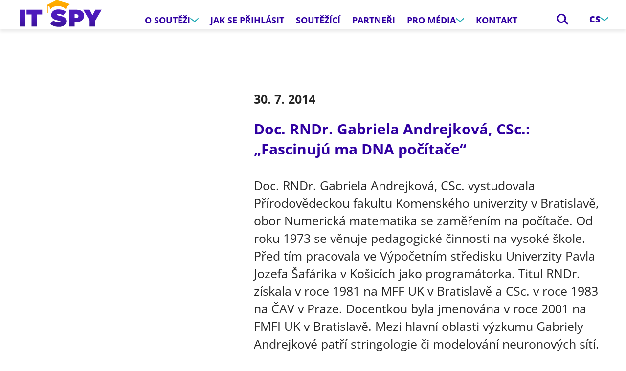

--- FILE ---
content_type: text/html; charset=UTF-8
request_url: https://www.itspy.cz/doc-rndr-gabriela-andrejkova-csc-fascinuju-ma-dna-pocitace/
body_size: 17667
content:
<!doctype html>
<html lang="cs-CZ">

<head><meta charset="UTF-8"><script>if(navigator.userAgent.match(/MSIE|Internet Explorer/i)||navigator.userAgent.match(/Trident\/7\..*?rv:11/i)){var href=document.location.href;if(!href.match(/[?&]nowprocket/)){if(href.indexOf("?")==-1){if(href.indexOf("#")==-1){document.location.href=href+"?nowprocket=1"}else{document.location.href=href.replace("#","?nowprocket=1#")}}else{if(href.indexOf("#")==-1){document.location.href=href+"&nowprocket=1"}else{document.location.href=href.replace("#","&nowprocket=1#")}}}}</script><script>class RocketLazyLoadScripts{constructor(){this.v="1.2.5.1",this.triggerEvents=["keydown","mousedown","mousemove","touchmove","touchstart","touchend","wheel"],this.userEventHandler=this._triggerListener.bind(this),this.touchStartHandler=this._onTouchStart.bind(this),this.touchMoveHandler=this._onTouchMove.bind(this),this.touchEndHandler=this._onTouchEnd.bind(this),this.clickHandler=this._onClick.bind(this),this.interceptedClicks=[],this.interceptedClickListeners=[],this._interceptClickListeners(this),window.addEventListener("pageshow",e=>{this.persisted=e.persisted,this.everythingLoaded&&this._triggerLastFunctions()}),document.addEventListener("DOMContentLoaded",()=>{this._preconnect3rdParties()}),this.delayedScripts={normal:[],async:[],defer:[]},this.trash=[],this.allJQueries=[]}_addUserInteractionListener(e){if(document.hidden){e._triggerListener();return}this.triggerEvents.forEach(t=>window.addEventListener(t,e.userEventHandler,{passive:!0})),window.addEventListener("touchstart",e.touchStartHandler,{passive:!0}),window.addEventListener("mousedown",e.touchStartHandler),document.addEventListener("visibilitychange",e.userEventHandler)}_removeUserInteractionListener(){this.triggerEvents.forEach(e=>window.removeEventListener(e,this.userEventHandler,{passive:!0})),document.removeEventListener("visibilitychange",this.userEventHandler)}_onTouchStart(e){"HTML"!==e.target.tagName&&(window.addEventListener("touchend",this.touchEndHandler),window.addEventListener("mouseup",this.touchEndHandler),window.addEventListener("touchmove",this.touchMoveHandler,{passive:!0}),window.addEventListener("mousemove",this.touchMoveHandler),e.target.addEventListener("click",this.clickHandler),this._disableOtherEventListeners(e.target,!0),this._renameDOMAttribute(e.target,"onclick","rocket-onclick"),this._pendingClickStarted())}_onTouchMove(e){window.removeEventListener("touchend",this.touchEndHandler),window.removeEventListener("mouseup",this.touchEndHandler),window.removeEventListener("touchmove",this.touchMoveHandler,{passive:!0}),window.removeEventListener("mousemove",this.touchMoveHandler),e.target.removeEventListener("click",this.clickHandler),this._disableOtherEventListeners(e.target,!1),this._renameDOMAttribute(e.target,"rocket-onclick","onclick"),this._pendingClickFinished()}_onTouchEnd(){window.removeEventListener("touchend",this.touchEndHandler),window.removeEventListener("mouseup",this.touchEndHandler),window.removeEventListener("touchmove",this.touchMoveHandler,{passive:!0}),window.removeEventListener("mousemove",this.touchMoveHandler)}_onClick(e){e.target.removeEventListener("click",this.clickHandler),this._disableOtherEventListeners(e.target,!1),this._renameDOMAttribute(e.target,"rocket-onclick","onclick"),this.interceptedClicks.push(e),e.preventDefault(),e.stopPropagation(),e.stopImmediatePropagation(),this._pendingClickFinished()}_replayClicks(){window.removeEventListener("touchstart",this.touchStartHandler,{passive:!0}),window.removeEventListener("mousedown",this.touchStartHandler),this.interceptedClicks.forEach(e=>{e.target.dispatchEvent(new MouseEvent("click",{view:e.view,bubbles:!0,cancelable:!0}))})}_interceptClickListeners(e){EventTarget.prototype.addEventListenerBase=EventTarget.prototype.addEventListener,EventTarget.prototype.addEventListener=function(t,i,r){"click"!==t||e.windowLoaded||i===e.clickHandler||e.interceptedClickListeners.push({target:this,func:i,options:r}),(this||window).addEventListenerBase(t,i,r)}}_disableOtherEventListeners(e,t){this.interceptedClickListeners.forEach(i=>{i.target===e&&(t?e.removeEventListener("click",i.func,i.options):e.addEventListener("click",i.func,i.options))}),e.parentNode!==document.documentElement&&this._disableOtherEventListeners(e.parentNode,t)}_waitForPendingClicks(){return new Promise(e=>{this._isClickPending?this._pendingClickFinished=e:e()})}_pendingClickStarted(){this._isClickPending=!0}_pendingClickFinished(){this._isClickPending=!1}_renameDOMAttribute(e,t,i){e.hasAttribute&&e.hasAttribute(t)&&(event.target.setAttribute(i,event.target.getAttribute(t)),event.target.removeAttribute(t))}_triggerListener(){this._removeUserInteractionListener(this),"loading"===document.readyState?document.addEventListener("DOMContentLoaded",this._loadEverythingNow.bind(this)):this._loadEverythingNow()}_preconnect3rdParties(){let e=[];document.querySelectorAll("script[type=rocketlazyloadscript][data-rocket-src]").forEach(t=>{let i=t.getAttribute("data-rocket-src");if(i&&0!==i.indexOf("data:")){0===i.indexOf("//")&&(i=location.protocol+i);try{let r=new URL(i).origin;r!==location.origin&&e.push({src:r,crossOrigin:t.crossOrigin||"module"===t.getAttribute("data-rocket-type")})}catch(n){}}}),e=[...new Map(e.map(e=>[JSON.stringify(e),e])).values()],this._batchInjectResourceHints(e,"preconnect")}async _loadEverythingNow(){this.lastBreath=Date.now(),this._delayEventListeners(this),this._delayJQueryReady(this),this._handleDocumentWrite(),this._registerAllDelayedScripts(),this._preloadAllScripts(),await this._loadScriptsFromList(this.delayedScripts.normal),await this._loadScriptsFromList(this.delayedScripts.defer),await this._loadScriptsFromList(this.delayedScripts.async);try{await this._triggerDOMContentLoaded(),await this._pendingWebpackRequests(this),await this._triggerWindowLoad()}catch(e){console.error(e)}window.dispatchEvent(new Event("rocket-allScriptsLoaded")),this.everythingLoaded=!0,this._waitForPendingClicks().then(()=>{this._replayClicks()}),this._emptyTrash()}_registerAllDelayedScripts(){document.querySelectorAll("script[type=rocketlazyloadscript]").forEach(e=>{e.hasAttribute("data-rocket-src")?e.hasAttribute("async")&&!1!==e.async?this.delayedScripts.async.push(e):e.hasAttribute("defer")&&!1!==e.defer||"module"===e.getAttribute("data-rocket-type")?this.delayedScripts.defer.push(e):this.delayedScripts.normal.push(e):this.delayedScripts.normal.push(e)})}async _transformScript(e){if(await this._littleBreath(),!0===e.noModule&&"noModule"in HTMLScriptElement.prototype){e.setAttribute("data-rocket-status","skipped");return}return new Promise(t=>{let i;function r(){(i||e).setAttribute("data-rocket-status","executed"),t()}try{if(navigator.userAgent.indexOf("Firefox/")>0||""===navigator.vendor)i=document.createElement("script"),[...e.attributes].forEach(e=>{let t=e.nodeName;"type"!==t&&("data-rocket-type"===t&&(t="type"),"data-rocket-src"===t&&(t="src"),i.setAttribute(t,e.nodeValue))}),e.text&&(i.text=e.text),i.hasAttribute("src")?(i.addEventListener("load",r),i.addEventListener("error",function(){i.setAttribute("data-rocket-status","failed"),t()}),setTimeout(()=>{i.isConnected||t()},1)):(i.text=e.text,r()),e.parentNode.replaceChild(i,e);else{let n=e.getAttribute("data-rocket-type"),s=e.getAttribute("data-rocket-src");n?(e.type=n,e.removeAttribute("data-rocket-type")):e.removeAttribute("type"),e.addEventListener("load",r),e.addEventListener("error",function(){e.setAttribute("data-rocket-status","failed"),t()}),s?(e.removeAttribute("data-rocket-src"),e.src=s):e.src="data:text/javascript;base64,"+window.btoa(unescape(encodeURIComponent(e.text)))}}catch(a){e.setAttribute("data-rocket-status","failed"),t()}})}async _loadScriptsFromList(e){let t=e.shift();return t&&t.isConnected?(await this._transformScript(t),this._loadScriptsFromList(e)):Promise.resolve()}_preloadAllScripts(){this._batchInjectResourceHints([...this.delayedScripts.normal,...this.delayedScripts.defer,...this.delayedScripts.async],"preload")}_batchInjectResourceHints(e,t){var i=document.createDocumentFragment();e.forEach(e=>{let r=e.getAttribute&&e.getAttribute("data-rocket-src")||e.src;if(r){let n=document.createElement("link");n.href=r,n.rel=t,"preconnect"!==t&&(n.as="script"),e.getAttribute&&"module"===e.getAttribute("data-rocket-type")&&(n.crossOrigin=!0),e.crossOrigin&&(n.crossOrigin=e.crossOrigin),e.integrity&&(n.integrity=e.integrity),i.appendChild(n),this.trash.push(n)}}),document.head.appendChild(i)}_delayEventListeners(e){let t={};function i(i,r){return t[r].eventsToRewrite.indexOf(i)>=0&&!e.everythingLoaded?"rocket-"+i:i}function r(e,r){var n;!t[n=e]&&(t[n]={originalFunctions:{add:n.addEventListener,remove:n.removeEventListener},eventsToRewrite:[]},n.addEventListener=function(){arguments[0]=i(arguments[0],n),t[n].originalFunctions.add.apply(n,arguments)},n.removeEventListener=function(){arguments[0]=i(arguments[0],n),t[n].originalFunctions.remove.apply(n,arguments)}),t[e].eventsToRewrite.push(r)}function n(t,i){let r=t[i];t[i]=null,Object.defineProperty(t,i,{get:()=>r||function(){},set(n){e.everythingLoaded?r=n:t["rocket"+i]=r=n}})}r(document,"DOMContentLoaded"),r(window,"DOMContentLoaded"),r(window,"load"),r(window,"pageshow"),r(document,"readystatechange"),n(document,"onreadystatechange"),n(window,"onload"),n(window,"onpageshow")}_delayJQueryReady(e){let t;function i(t){return e.everythingLoaded?t:t.split(" ").map(e=>"load"===e||0===e.indexOf("load.")?"rocket-jquery-load":e).join(" ")}function r(r){if(r&&r.fn&&!e.allJQueries.includes(r)){r.fn.ready=r.fn.init.prototype.ready=function(t){return e.domReadyFired?t.bind(document)(r):document.addEventListener("rocket-DOMContentLoaded",()=>t.bind(document)(r)),r([])};let n=r.fn.on;r.fn.on=r.fn.init.prototype.on=function(){return this[0]===window&&("string"==typeof arguments[0]||arguments[0]instanceof String?arguments[0]=i(arguments[0]):"object"==typeof arguments[0]&&Object.keys(arguments[0]).forEach(e=>{let t=arguments[0][e];delete arguments[0][e],arguments[0][i(e)]=t})),n.apply(this,arguments),this},e.allJQueries.push(r)}t=r}r(window.jQuery),Object.defineProperty(window,"jQuery",{get:()=>t,set(e){r(e)}})}async _pendingWebpackRequests(e){let t=document.querySelector("script[data-webpack]");async function i(){return new Promise(e=>{t.addEventListener("load",e),t.addEventListener("error",e)})}t&&(await i(),await e._requestAnimFrame(),await e._pendingWebpackRequests(e))}async _triggerDOMContentLoaded(){this.domReadyFired=!0,await this._littleBreath(),document.dispatchEvent(new Event("rocket-readystatechange")),await this._littleBreath(),document.rocketonreadystatechange&&document.rocketonreadystatechange(),await this._littleBreath(),document.dispatchEvent(new Event("rocket-DOMContentLoaded")),await this._littleBreath(),window.dispatchEvent(new Event("rocket-DOMContentLoaded"))}async _triggerWindowLoad(){await this._littleBreath(),document.dispatchEvent(new Event("rocket-readystatechange")),await this._littleBreath(),document.rocketonreadystatechange&&document.rocketonreadystatechange(),await this._littleBreath(),window.dispatchEvent(new Event("rocket-load")),await this._littleBreath(),window.rocketonload&&window.rocketonload(),await this._littleBreath(),this.allJQueries.forEach(e=>e(window).trigger("rocket-jquery-load")),await this._littleBreath();let e=new Event("rocket-pageshow");e.persisted=this.persisted,window.dispatchEvent(e),await this._littleBreath(),window.rocketonpageshow&&window.rocketonpageshow({persisted:this.persisted}),this.windowLoaded=!0}_triggerLastFunctions(){document.onreadystatechange&&document.onreadystatechange(),window.onload&&window.onload(),window.onpageshow&&window.onpageshow({persisted:this.persisted})}_handleDocumentWrite(){let e=new Map;document.write=document.writeln=function(t){let i=document.currentScript;i||console.error("WPRocket unable to document.write this: "+t);let r=document.createRange(),n=i.parentElement,s=e.get(i);void 0===s&&(s=i.nextSibling,e.set(i,s));let a=document.createDocumentFragment();r.setStart(a,0),a.appendChild(r.createContextualFragment(t)),n.insertBefore(a,s)}}async _littleBreath(){Date.now()-this.lastBreath>45&&(await this._requestAnimFrame(),this.lastBreath=Date.now())}async _requestAnimFrame(){return document.hidden?new Promise(e=>setTimeout(e)):new Promise(e=>requestAnimationFrame(e))}_emptyTrash(){this.trash.forEach(e=>e.remove())}static run(){let e=new RocketLazyLoadScripts;e._addUserInteractionListener(e)}}RocketLazyLoadScripts.run();</script>
    
    <meta name="viewport" content="width=device-width, viewport-fit=cover, initial-scale=1, shrink-to-fit=no">
    <meta http-equiv="X-UA-Compatible" content="IE=edge">

    	<style>img:is([sizes="auto" i], [sizes^="auto," i]) { contain-intrinsic-size: 3000px 1500px }</style>
	<link rel="alternate" hreflang="cs" href="https://www.itspy.cz/doc-rndr-gabriela-andrejkova-csc-fascinuju-ma-dna-pocitace/" />
<link rel="alternate" hreflang="en" href="https://www.itspy.cz/en/doc-rndr-gabriela-andrejkova-csc-fascinuju-ma-dna-pocitace/" />
<link rel="alternate" hreflang="sk" href="https://www.itspy.cz/sk/doc-rndr-gabriela-andrejkova-csc-fascinuju-ma-dna-pocitace/" />
<link rel="alternate" hreflang="x-default" href="https://www.itspy.cz/doc-rndr-gabriela-andrejkova-csc-fascinuju-ma-dna-pocitace/" />

<!-- Optimalizace pro vyhledávače podle Rank Math - https://rankmath.com/ -->
<title>Doc. RNDr. Gabriela Andrejková, CSc.: „Fascinujú ma DNA počítače“ | IT SPY</title>
<link rel="preload" as="font" href="https://www.itspy.cz/wp-content/themes/itspy/assets/css/font/open-sans-regular.woff2" crossorigin>
<link rel="preload" as="font" href="https://www.itspy.cz/wp-content/themes/itspy/assets/css/font/open-sans-italic.woff2" crossorigin>
<link rel="preload" as="font" href="https://www.itspy.cz/wp-content/themes/itspy/assets/css/font/open-sans-700.woff2" crossorigin>
<link rel="preload" as="font" href="https://www.itspy.cz/wp-content/themes/itspy/assets/css/font/open-sans-800.woff2" crossorigin>
<meta name="description" content="Doc. RNDr. Gabriela Andrejková, CSc. vystudovala Přírodovědeckou fakultu Komenského univerzity v Bratislavě, obor Numerická matematika se zaměřením na"/>
<meta name="robots" content="follow, index, max-snippet:-1, max-video-preview:-1, max-image-preview:large"/>
<link rel="canonical" href="https://www.itspy.cz/doc-rndr-gabriela-andrejkova-csc-fascinuju-ma-dna-pocitace/" />
<meta property="og:locale" content="cs_CZ" />
<meta property="og:type" content="article" />
<meta property="og:title" content="Doc. RNDr. Gabriela Andrejková, CSc.: „Fascinujú ma DNA počítače“ | IT SPY" />
<meta property="og:description" content="Doc. RNDr. Gabriela Andrejková, CSc. vystudovala Přírodovědeckou fakultu Komenského univerzity v Bratislavě, obor Numerická matematika se zaměřením na" />
<meta property="og:url" content="https://www.itspy.cz/doc-rndr-gabriela-andrejkova-csc-fascinuju-ma-dna-pocitace/" />
<meta property="og:site_name" content="IT SPY" />
<meta property="article:section" content="Ročník 2014" />
<meta property="og:updated_time" content="2022-08-08T17:21:53+02:00" />
<meta property="article:published_time" content="2014-07-30T11:49:02+02:00" />
<meta property="article:modified_time" content="2022-08-08T17:21:53+02:00" />
<meta name="twitter:card" content="summary_large_image" />
<meta name="twitter:title" content="Doc. RNDr. Gabriela Andrejková, CSc.: „Fascinujú ma DNA počítače“ | IT SPY" />
<meta name="twitter:description" content="Doc. RNDr. Gabriela Andrejková, CSc. vystudovala Přírodovědeckou fakultu Komenského univerzity v Bratislavě, obor Numerická matematika se zaměřením na" />
<meta name="twitter:label1" content="Napsal/a:" />
<meta name="twitter:data1" content="karolina" />
<meta name="twitter:label2" content="Doba čtení" />
<meta name="twitter:data2" content="3 minuty" />
<script type="application/ld+json" class="rank-math-schema">{"@context":"https://schema.org","@graph":[{"@type":"Organization","@id":"https://www.itspy.cz/#organization","name":"IT SPY","url":"https://www.itspy.cz"},{"@type":"WebSite","@id":"https://www.itspy.cz/#website","url":"https://www.itspy.cz","name":"IT SPY","publisher":{"@id":"https://www.itspy.cz/#organization"},"inLanguage":"cs"},{"@type":"WebPage","@id":"https://www.itspy.cz/doc-rndr-gabriela-andrejkova-csc-fascinuju-ma-dna-pocitace/#webpage","url":"https://www.itspy.cz/doc-rndr-gabriela-andrejkova-csc-fascinuju-ma-dna-pocitace/","name":"Doc. RNDr. Gabriela Andrejkov\u00e1, CSc.: \u201eFascinuj\u00fa ma DNA poc\u030c\u00edtac\u030ce\u201c | IT SPY","datePublished":"2014-07-30T11:49:02+02:00","dateModified":"2022-08-08T17:21:53+02:00","isPartOf":{"@id":"https://www.itspy.cz/#website"},"inLanguage":"cs"},{"@type":"Person","@id":"https://www.itspy.cz/doc-rndr-gabriela-andrejkova-csc-fascinuju-ma-dna-pocitace/#author","name":"karolina","image":{"@type":"ImageObject","@id":"https://secure.gravatar.com/avatar/07a20c9f56b2b62f304e1e3820aec06f9bf96bd4fd2533749b0e738042fb6e6c?s=96&amp;d=mm&amp;r=g","url":"https://secure.gravatar.com/avatar/07a20c9f56b2b62f304e1e3820aec06f9bf96bd4fd2533749b0e738042fb6e6c?s=96&amp;d=mm&amp;r=g","caption":"karolina","inLanguage":"cs"},"worksFor":{"@id":"https://www.itspy.cz/#organization"}},{"@type":"BlogPosting","headline":"Doc. RNDr. Gabriela Andrejkov\u00e1, CSc.: \u201eFascinuj\u00fa ma DNA poc\u030c\u00edtac\u030ce\u201c | IT SPY","datePublished":"2014-07-30T11:49:02+02:00","dateModified":"2022-08-08T17:21:53+02:00","articleSection":"Ro\u010dn\u00edk 2014","author":{"@id":"https://www.itspy.cz/doc-rndr-gabriela-andrejkova-csc-fascinuju-ma-dna-pocitace/#author","name":"karolina"},"publisher":{"@id":"https://www.itspy.cz/#organization"},"description":"Doc. RNDr. Gabriela Andrejkov\u00e1, CSc. vystudovala P\u0159\u00edrodov\u011bdeckou fakultu Komensk\u00e9ho univerzity v Bratislav\u011b, obor Numerick\u00e1 matematika se zam\u011b\u0159en\u00edm na","name":"Doc. RNDr. Gabriela Andrejkov\u00e1, CSc.: \u201eFascinuj\u00fa ma DNA poc\u030c\u00edtac\u030ce\u201c | IT SPY","@id":"https://www.itspy.cz/doc-rndr-gabriela-andrejkova-csc-fascinuju-ma-dna-pocitace/#richSnippet","isPartOf":{"@id":"https://www.itspy.cz/doc-rndr-gabriela-andrejkova-csc-fascinuju-ma-dna-pocitace/#webpage"},"inLanguage":"cs","mainEntityOfPage":{"@id":"https://www.itspy.cz/doc-rndr-gabriela-andrejkova-csc-fascinuju-ma-dna-pocitace/#webpage"}}]}</script>
<!-- /Rank Math WordPress SEO plugin -->


<link rel="alternate" type="application/rss+xml" title="IT SPY &raquo; RSS zdroj" href="https://www.itspy.cz/feed/" />
<style id='safe-svg-svg-icon-style-inline-css'>
.safe-svg-cover{text-align:center}.safe-svg-cover .safe-svg-inside{display:inline-block;max-width:100%}.safe-svg-cover svg{fill:currentColor;height:100%;max-height:100%;max-width:100%;width:100%}

</style>
<style id='pdfemb-pdf-embedder-viewer-style-inline-css'>
.wp-block-pdfemb-pdf-embedder-viewer{max-width:none}

</style>
<link rel='stylesheet' id='profinit-cc-css' href='https://www.itspy.cz/wp-content/plugins/profinit-cookies/assets/profinit-cc.min.css?ver=1752488522' media='screen' />
<link rel='stylesheet' id='itspy-base-css' href='https://www.itspy.cz/wp-content/themes/itspy/assets/css/base-db63faeaef.css' media='all' />
<link rel='stylesheet' id='itspy-utilities-css' href='https://www.itspy.cz/wp-content/themes/itspy/assets/css/utilities-15598339e4.css' media='all' />
<link rel='stylesheet' id='itspy-blog-css' href='https://www.itspy.cz/wp-content/themes/itspy/assets/css/blog-d479ba0894.css' media='all' />
<link rel='stylesheet' id='itspy-glightbox-css' href='https://www.itspy.cz/wp-content/themes/itspy/assets/css/glightbox-e295d7ce65.css' media='all' />
<style id='rocket-lazyload-inline-css'>
.rll-youtube-player{position:relative;padding-bottom:56.23%;height:0;overflow:hidden;max-width:100%;}.rll-youtube-player:focus-within{outline: 2px solid currentColor;outline-offset: 5px;}.rll-youtube-player iframe{position:absolute;top:0;left:0;width:100%;height:100%;z-index:100;background:0 0}.rll-youtube-player img{bottom:0;display:block;left:0;margin:auto;max-width:100%;width:100%;position:absolute;right:0;top:0;border:none;height:auto;-webkit-transition:.4s all;-moz-transition:.4s all;transition:.4s all}.rll-youtube-player img:hover{-webkit-filter:brightness(75%)}.rll-youtube-player .play{height:100%;width:100%;left:0;top:0;position:absolute;background:url(https://www.itspy.cz/wp-content/plugins/wp-rocket/assets/img/youtube.png) no-repeat center;background-color: transparent !important;cursor:pointer;border:none;}
</style>
<script id="wpml-cookie-js-extra">
var wpml_cookies = {"wp-wpml_current_language":{"value":"cs","expires":1,"path":"\/"}};
var wpml_cookies = {"wp-wpml_current_language":{"value":"cs","expires":1,"path":"\/"}};
</script>
<script type="rocketlazyloadscript" data-rocket-src="https://www.itspy.cz/wp-content/plugins/sitepress-multilingual-cms/res/js/cookies/language-cookie.js?ver=476000" id="wpml-cookie-js" defer data-wp-strategy="defer"></script>
<link rel="https://api.w.org/" href="https://www.itspy.cz/wp-json/" /><link rel="alternate" title="JSON" type="application/json" href="https://www.itspy.cz/wp-json/wp/v2/posts/2300" /><link rel="EditURI" type="application/rsd+xml" title="RSD" href="https://www.itspy.cz/xmlrpc.php?rsd" />
<link rel='shortlink' href='https://www.itspy.cz/?p=2300' />
<link rel="alternate" title="oEmbed (JSON)" type="application/json+oembed" href="https://www.itspy.cz/wp-json/oembed/1.0/embed?url=https%3A%2F%2Fwww.itspy.cz%2Fdoc-rndr-gabriela-andrejkova-csc-fascinuju-ma-dna-pocitace%2F" />
<link rel="alternate" title="oEmbed (XML)" type="text/xml+oembed" href="https://www.itspy.cz/wp-json/oembed/1.0/embed?url=https%3A%2F%2Fwww.itspy.cz%2Fdoc-rndr-gabriela-andrejkova-csc-fascinuju-ma-dna-pocitace%2F&#038;format=xml" />
<style>.cc_div{--cc-btn-primary-text:#ffffff;--cc-btn-primary-hover-text:#ffffff;--cc-btn-primary-bg:#4b19b7;--cc-btn-primary-hover-bg:#25bcc7;--cc-btn-secondary-text:#000000;--cc-btn-secondary-hover-text:#000000;--cc-btn-secondary-bg:#9687b7;--cc-btn-secondary-hover-bg:#99c6c6;}</style>
<meta name="generator" content="WPML ver:4.7.6 stt:9,1,10;" />
<!-- Google Tag Manager --><script type="rocketlazyloadscript">(function(w,d,s,l,i){w[l]=w[l]||[];w[l].push({'gtm.start':new Date().getTime(),event:'gtm.js'});var f=d.getElementsByTagName(s)[0],j=d.createElement(s),dl=l!='dataLayer'?'&l='+l:'';j.async=true;j.src='https://www.googletagmanager.com/gtm.js?id='+i+dl;f.parentNode.insertBefore(j,f);})(window,document,'script','dataLayer','GTM-WHC993W');</script><!-- End Google Tag Manager -->    <link id="itspy-favicon" rel="icon" type="image/png" href="https://www.itspy.cz/wp-content/themes/itspy/favicon.png?v=1763542478" />
    <link rel="shortcut icon" type="image/png" href="https://www.itspy.cz/wp-content/themes/itspy/favicon.png?v=1763542478" />
    <script type="rocketlazyloadscript">
    (function() {
        var lightHref = "https:\/\/www.itspy.cz\/wp-content\/themes\/itspy\/favicon.png?v=1763542478";
        var darkHref  = "https:\/\/www.itspy.cz\/wp-content\/themes\/itspy\/favicon-dark.png?v=1763542478";
        function setFavicon(href) {
            var link = document.getElementById('itspy-favicon');
            if (!link) {
                link = document.createElement('link');
                link.id = 'itspy-favicon';
                link.rel = 'icon';
                link.type = 'image/png';
                document.head.appendChild(link);
            }
            if (link.href !== href) {
                link.href = href;
            }
            var shortcut = document.querySelector('link[rel="shortcut icon"]');
            if (!shortcut) {
                shortcut = document.createElement('link');
                shortcut.rel = 'shortcut icon';
                shortcut.type = 'image/png';
                document.head.appendChild(shortcut);
            }
            if (shortcut.href !== href) {
                shortcut.href = href;
            }
        }
        function applyScheme() {
            var isDark = false;
            try {
                isDark = window.matchMedia && window.matchMedia('(prefers-color-scheme: dark)').matches;
            } catch (e) {}
            setFavicon(isDark ? darkHref : lightHref);
        }
        applyScheme();
        try {
            if (window.matchMedia) {
                var mq = window.matchMedia('(prefers-color-scheme: dark)');
                if (typeof mq.addEventListener === 'function') {
                    mq.addEventListener('change', applyScheme);
                } else if (typeof mq.addListener === 'function') {
                    mq.addListener(applyScheme);
                }
            }
        } catch (e) {}
    })();
    </script>
    <noscript><style id="rocket-lazyload-nojs-css">.rll-youtube-player, [data-lazy-src]{display:none !important;}</style></noscript>
</head>

<body class="wp-singular post-template-default single single-post postid-2300 single-format-standard wp-theme-itspy" >

<!-- Google Tag Manager (noscript) --><noscript><iframe src='https://www.googletagmanager.com/ns.html?id=GTM-WHC993W' height='0' width='0' style='display:none;visibility:hidden'></iframe></noscript>	<!-- End Google Tag Manager (noscript) -->
<div class="body">

    
            
<header class="header">
    <div class="inner header_inner">
        <a href="https://www.itspy.cz" class="logo header_logo">
            <img src="https://www.itspy.cz/wp-content/themes/itspy/assets/img/logo_v2.svg" alt="IT SPY" class="logo_image" width="168" height="55">
        </a>
        <div class="header_mobileMenu js-mobileMenu">
            <nav class="menu header_menu">
                
    <ul class="menu_list">
                    <li class="menu_item menu-item menu-item-type-post_type menu-item-object-page menu-item-has-children menu-item-274">
                                    <span class="menu_fakelink js-submenuOpener">O soutěži
                        <svg class="ico ico__chevron-down menu_arrow">
    <use xlink:href="https://www.itspy.cz/wp-content/themes/itspy/assets/img/sprite.svg?ver=1763542480#chevron-down"></use>
</svg>
                    </span>
                    <ul class="submenu">
                                                    <li class="submenu_item"><a href="/o-soutezi/#ceny"
                                                        class="submenu_link"  target="_self">Ceny</a>
                            </li>
                                                    <li class="submenu_item"><a href="/o-soutezi/#terminy"
                                                        class="submenu_link"  target="_self">Termíny</a>
                            </li>
                                                    <li class="submenu_item"><a href="/o-soutezi/#porota"
                                                        class="submenu_link"  target="_self">Porota</a>
                            </li>
                                                    <li class="submenu_item"><a href="/o-soutezi/#hodnoceni"
                                                        class="submenu_link"  target="_self">Hodnocení prací</a>
                            </li>
                                                    <li class="submenu_item"><a href="/o-soutezi/#ambasadori"
                                                        class="submenu_link"  target="_self">Ambasadoři</a>
                            </li>
                                                    <li class="submenu_item"><a href="https://www.itspy.cz/fotogalerie/"
                                                        class="submenu_link"  target="_self">Fotogalerie</a>
                            </li>
                                            </ul>
                            </li>
                    <li class="menu_item menu-item menu-item-type-post_type menu-item-object-page menu-item-22">
                                    <a href="https://www.itspy.cz/jak-se-prihlasit/"  class="menu_link"  target="_self">Jak se přihlásit</a>
                            </li>
                    <li class="menu_item menu-item menu-item-type-taxonomy menu-item-object-thesis-year menu-item-26074">
                                    <a href="https://www.itspy.cz/rocnik/2025/"  class="menu_link"  target="_self">Soutěžící</a>
                            </li>
                    <li class="menu_item menu-item menu-item-type-post_type menu-item-object-page menu-item-2559">
                                    <a href="https://www.itspy.cz/partneri/"  class="menu_link"  target="_self">Partneři</a>
                            </li>
                    <li class="menu_item menu-item menu-item-type-custom menu-item-object-custom menu-item-has-children menu-item-23">
                                    <span class="menu_fakelink js-submenuOpener">Pro média
                        <svg class="ico ico__chevron-down menu_arrow">
    <use xlink:href="https://www.itspy.cz/wp-content/themes/itspy/assets/img/sprite.svg?ver=1763542480#chevron-down"></use>
</svg>
                    </span>
                    <ul class="submenu">
                                                    <li class="submenu_item"><a href="https://www.itspy.cz/aktuality/"
                                                        class="submenu_link"  target="_self">Aktuality</a>
                            </li>
                                                    <li class="submenu_item"><a href="https://www.itspy.cz/ke-stazeni/"
                                                        class="submenu_link"  target="_self">Ke stažení</a>
                            </li>
                                                    <li class="submenu_item"><a href="https://www.itspy.cz/kontakt-pro-media/"
                                                        class="submenu_link"  target="_self">Kontakt</a>
                            </li>
                                            </ul>
                            </li>
                    <li class="menu_item menu-item menu-item-type-post_type menu-item-object-page menu-item-12">
                                    <a href="https://www.itspy.cz/kontakt/"  class="menu_link"  target="_self">Kontakt</a>
                            </li>
            </ul>

            </nav>
        </div>
        <div class="headerSearch header_search js-openable">
            <button class="headerSearch_opener js-openable_opener" type="button" aria-label="Search">
                <svg class="ico ico__loupe headerSearch_openerIco">
    <use xlink:href="https://www.itspy.cz/wp-content/themes/itspy/assets/img/sprite.svg?ver=1763542480#loupe"></use>
</svg>
            </button>
            <form class="headerSearch_box" role="search" method="get" id="searchform" action="https://www.itspy.cz">
                <input type="text" class="headerSearch_field" value="" name="s" id="s" aria-label="Search">
                <input type="submit" class="headerSearch_button" value="Hledat">
            </form>
        </div>
                    <div class="headerLangs header_langs js-openable">
                                                            <button class="headerLangs_opener js-openable_opener" type="button">
                            cs
                            <svg class="ico ico__chevron-down headerLangs_arrow">
    <use xlink:href="https://www.itspy.cz/wp-content/themes/itspy/assets/img/sprite.svg?ver=1763542480#chevron-down"></use>
</svg>
                        </button>
                                                                                                                                                <ul class="headerLangs_box">
                                                                                                                                        <li class="headerLangs_item">
                                    <a href="https://www.itspy.cz/en/doc-rndr-gabriela-andrejkova-csc-fascinuju-ma-dna-pocitace/" class="headerLangs_lang">
                                        en
                                    </a>
                                </li>
                                                                                                                <li class="headerLangs_item">
                                    <a href="https://www.itspy.cz/sk/doc-rndr-gabriela-andrejkova-csc-fascinuju-ma-dna-pocitace/" class="headerLangs_lang">
                                        sk
                                    </a>
                                </li>
                                                                        </ul>
                            </div>
                <button type="button" class="header_opener menuOpener js-mobileMenuOpener" aria-label="Menu">
            <span class="hamburgerCross menuOpener_ico"><span></span></span>
        </button>
    </div>
</header>
    
    <main id="main">
            <div class="blocks">
        <div class="wp-block-group alignfull">

            <div class="blogItem blogItem__detail">
                <article class="blogItem_wrap">
                                            <div>
                        </div>
                                        <div class="blogItem_text">
                        <time class="blogItem_date" datetime="">30. 7. 2014</time>
                        <h1 class="blogItem_heading">Doc. RNDr. Gabriela Andrejková, CSc.: „Fascinujú ma DNA počítače“</h1>
                        <div class="blogItem_content">
                            <p><!--:cz-->Doc. RNDr. Gabriela Andrejková, CSc. vystudovala Přírodovědeckou fakultu Komenského univerzity v Bratislavě, obor Numerická matematika se zaměřením na počítače. Od roku 1973 se věnuje pedagogické činnosti na vysoké škole. Před tím pracovala ve Výpočetním středisku Univerzity Pavla Jozefa Šafárika v Košicích jako programátorka. Titul RNDr. získala v roce 1981 na MFF UK v Bratislavě a CSc. v roce 1983 na ČAV v Praze. Docentkou byla jmenována v roce 2001 na FMFI UK v Bratislavě. Mezi hlavní oblasti výzkumu Gabriely Andrejkové patří stringologie či modelování neuronových sítí.</p>
<p>1. V čem vidíte největší přínos soutěže pro zapojené studenty?</p>
<p>Možnosť konfrontovať dosiahnuté výsledky s inými prácami v medzinárodnej súťaži. Existuje súťaž ŠVK &#8211; Študentská vedecká konferencia, ktorá má zabehnuté vysokoškolské kolá a najlepší z týchto kôl idú na Česko-slovenskú ŠVK, ktorá má svoje odborne zamerané sekcie. Tak sa do jednej sekcie dostanú práce blízke svojím zameraním a porotcovia majú jednoduchšie posudzovanie.</p>
<p>2. Podle jakých kritérií vybíráte práce, které do soutěže ACM SPY nominujete? </p>
<p>Do ACM SPY súťaže vyberáme na základe vystúpení na ŠVK vo vysokoškolskom kole na prírodovedeckej fakulte UPJŠ.</p>
<p>3.	 Jaká diplomová práce, kterou jste měl možnost konzultovat a vést, vás v  poslední době nejvíc zaujala?<br />
V posledných rokoch som viedla nižšie uvedené ukončené diplomové práce, z ktorých každá bola pre mňa zaujímavá. Spolupráca s Máriou Palušákovou pokračovala na PhD. štúdiu a teraz odovzdáva dizertačnú prácu. Pattern matching sme zase robili pre arabský jazyk.</p>
<p>4.	 Jak podle Vás ovlivňuje účast v soutěži šance na následné profesní uplatnění  studentů? Případně existuje nějaký exemplární příklad za dobu trvání soutěže? </p>
<p>Nemyslím, že táto súťaž je už v povedomí firiem, aby si na základe nej vyberali pracovníkov. Avšak zverejnenie kvalitnej práce a odkazy na ňu môžu autora a vedúceho práce zviditeľniť.</p>
<p>5. Jaký objev/počin v oblasti IT Vás osobně za uplynulých pár let nejvíc zaujal?</p>
<p>Fascinujú ma DNA počítače. Ale teším sa aj z toho, že sa dá merať potenciál jedného neurónu.<br />
<!--:--><!--:sk-->Doc. RNDr. Gabriela Andrejková, CSc. vystudovala Přírodovědeckou fakultu Komenského univerzity v Bratislavě, obor Numerická matematika se zaměřením na počítače. Od roku 1973 se věnuje pedagogické činnosti na vysoké škole. Před tím pracovala ve Výpočetním středisku Univerzity Pavla Jozefa Šafárika v Košicích jako programátorka. Titul RNDr. získala v roce 1981 na MFF UK v Bratislavě a CSc. v roce 1983 na ČAV v Praze. Docentkou byla jmenována v roce 2001 na FMFI UK v Bratislavě. Mezi hlavní oblasti výzkumu Gabriely Andrejkové patří stringologie či modelování neuronových sítí.</p>
<p>1. V čem vidíte největší přínos soutěže pro zapojené studenty?</p>
<p>Možnosť konfrontovať dosiahnuté výsledky s inými prácami v medzinárodnej súťaži. Existuje súťaž ŠVK &#8211; Študentská vedecká konferencia, ktorá má zabehnuté vysokoškolské kolá a najlepší z týchto kôl idú na Česko-slovenskú ŠVK, ktorá má svoje odborne zamerané sekcie. Tak sa do jednej sekcie dostanú práce blízke svojím zameraním a porotcovia majú jednoduchšie posudzovanie.</p>
<p>2. Podle jakých kritérií vybíráte práce, které do soutěže ACM SPY nominujete? </p>
<p>Do ACM SPY súťaže vyberáme na základe vystúpení na ŠVK vo vysokoškolskom kole na prírodovedeckej fakulte UPJŠ.</p>
<p>3.	 Jaká diplomová práce, kterou jste měl možnost konzultovat a vést, vás v  poslední době nejvíc zaujala?<br />
V posledných rokoch som viedla nižšie uvedené ukončené diplomové práce, z ktorých každá bola pre mňa zaujímavá. Spolupráca s Máriou Palušákovou pokračovala na PhD. štúdiu a teraz odovzdáva dizertačnú prácu. Pattern matching sme zase robili pre arabský jazyk.</p>
<p>4.	 Jak podle Vás ovlivňuje účast v soutěži šance na následné profesní uplatnění  studentů? Případně existuje nějaký exemplární příklad za dobu trvání soutěže? </p>
<p>Nemyslím, že táto súťaž je už v povedomí firiem, aby si na základe nej vyberali pracovníkov. Avšak zverejnenie kvalitnej práce a odkazy na ňu môžu autora a vedúceho práce zviditeľniť.</p>
<p>5. Jaký objev/počin v oblasti IT Vás osobně za uplynulých pár let nejvíc zaujal?</p>
<p>Fascinujú ma DNA počítače. Ale teším sa aj z toho, že sa dá merať potenciál jedného neurónu.<br />
<!--:--></p>

                    </div>
                </article>
            </div>

        </div>
    </div>
    </main>

            <footer class="footer">
	<div class="inner footer_inner">
		<div class="footer_links">
			
    <div class="footer_column ">
        <div class="footer_heading">Soutěž IT SPY</div>
        
    <ul class="footer_menu">
                    <li class=" menu-item menu-item-type-post_type menu-item-object-page menu-item-2561">
                                    <a href="https://www.itspy.cz/o-soutezi/"   target="_self">O soutěži</a>
                            </li>
                    <li class=" menu-item menu-item-type-post_type menu-item-object-page menu-item-2562">
                                    <a href="https://www.itspy.cz/jak-se-prihlasit/"   target="_self">Jak se přihlásit</a>
                            </li>
                    <li class=" menu-item menu-item-type-post_type menu-item-object-page menu-item-2560">
                                    <a href="https://www.itspy.cz/partneri/"   target="_self">Partneři</a>
                            </li>
                    <li class=" menu-item menu-item-type-post_type menu-item-object-page menu-item-2563">
                                    <a href="https://www.itspy.cz/kontakt/"   target="_self">Kontakt</a>
                            </li>
            </ul>

    </div>
			
    <div class="footer_column ">
        <div class="footer_heading">Elitní projekty</div>
        
    <ul class="footer_menu">
                    <li class=" menu-item menu-item-type-taxonomy menu-item-object-thesis-year menu-item-24918">
                                    <a href="https://www.itspy.cz/rocnik/2024/"   target="_self">2024</a>
                            </li>
                    <li class=" menu-item menu-item-type-taxonomy menu-item-object-thesis-year menu-item-24917">
                                    <a href="https://www.itspy.cz/rocnik/2023/"   target="_self">2023</a>
                            </li>
                    <li class=" menu-item menu-item-type-taxonomy menu-item-object-thesis-year menu-item-24916">
                                    <a href="https://www.itspy.cz/rocnik/2022/"   target="_self">2022</a>
                            </li>
            </ul>

    </div>
		</div>
					<div class="footer_bottom">
									<p class="footer_copyright">© 2025 Profinit | Soutěž IT SPY organizuje společnost Profinit ve spolupráci s českými a slovenskými univerzitami.</p>
													<div class="footer_legal">
													<a href="https://www.itspy.cz/zasady-pouzivani-cookies/" class="footer_legalLink"  target="_blank">Zásady používání cookies</a>
													<a href="https://www.amdocs.com/terms-conditions/privacy" class="footer_legalLink"  target="_self">Ochrana osobních údajů</a>
											</div>
													<a href="https://www.facebook.com/soutezitspy" class="footer_facebook" rel="nofollow noreferrer" target="_blank">
						<svg class="ico ico__facebook-circle footer_facebookIco">
    <use xlink:href="https://www.itspy.cz/wp-content/themes/itspy/assets/img/sprite.svg?ver=1763542480#facebook-circle"></use>
</svg>
						soutezitspy
					</a>
							</div>
	
</div></footer>
    
        <div class="hintPopup js-autopopup" data-delay="5000" data-cookie-name="it-spy-newsletter-5-14" data-cookie-duration="14">
        <div class="hintPopup_inner">
            <div class="hintPopup_content hintPopup_content__newsletter js-autopopup_content">
                <h2 class="h3">
                    IT SPY newsletter
                </h2>
                <p>Přihlas se k odběru a nic ti neunikne!</p>
<div class='fluentform ff-default fluentform_wrapper_12 ffs_default_wrap'>    <link rel="stylesheet" href="https://www.itspy.cz/wp-content/themes/itspy/assets/css/fluentform-99daf0149e.css"/>
    <script type="rocketlazyloadscript"></script>
<form data-form_id="12" id="fluentform_12" class="frm-fluent-form fluent_form_12 ff-el-form-top ff_form_instance_12_1 ff-form-loading contact ff_has_v3_recptcha ffs_default" data-form_instance="ff_form_instance_12_1" method="POST" data-recptcha_key="6LdPhbAqAAAAAMf5SA3ghpFitZslKS7PLT1kNuJK" ><fieldset  style="border: none!important;margin: 0!important;padding: 0!important;background-color: transparent!important;box-shadow: none!important;outline: none!important; min-inline-size: 100%;">
                    <legend class="ff_screen_reader_title" style="display: block; margin: 0!important;padding: 0!important;height: 0!important;text-indent: -999999px;width: 0!important;overflow:hidden;">CZ Newsletter</legend>        <div
                style="display: none!important; position: absolute!important; transform: translateX(1000%)!important;"
                class="ff-el-group ff-hpsf-container"
        >
            <div class="ff-el-input--label asterisk-right">
                <label for="ff_12_item_sf" aria-label="Newsletter">
                    Newsletter                </label>
            </div>
            <div class="ff-el-input--content">
                <input type="text"
                       name="item_12__fluent_sf"
                       class="ff-el-form-control"
                       id="ff_12_item_sf"
                />
            </div>
        </div>
        <input type='hidden' name='__fluent_form_embded_post_id' value='2300' /><input type="hidden" id="_fluentform_12_fluentformnonce" name="_fluentform_12_fluentformnonce" value="dc3c99d534" /><input type="hidden" name="_wp_http_referer" value="/doc-rndr-gabriela-andrejkova-csc-fascinuju-ma-dna-pocitace/" /><div data-name="ff_cn_id_1"  class='ff-t-container ff-column-container ff_columns_total_2  '><div class='ff-t-cell ff-t-column-1' style='flex-basis: 48%;'><div data-type="name-element" data-name="names" class=" ff-field_container ff-name-field-wrapper" ><div class='ff-t-container'><div class='ff-t-cell '><div class='ff-el-group  ff-el-form-top'><div class="ff-el-input--label ff-el-is-required asterisk-right"><label for='ff_12_names_first_name_' >Jméno</label></div><div class='ff-el-input--content'><input type="text" name="names[first_name]" id="ff_12_names_first_name_" class="ff-el-form-control" placeholder="Jméno" aria-invalid="false" aria-required=true></div></div></div><div class='ff-t-cell '><div class='ff-el-group  ff-el-form-top'><div class="ff-el-input--label ff-el-is-required asterisk-right"><label for='ff_12_names_last_name_' >Příjmení</label></div><div class='ff-el-input--content'><input type="text" name="names[last_name]" id="ff_12_names_last_name_" class="ff-el-form-control" placeholder="Příjmení" aria-invalid="false" aria-required=true></div></div></div></div></div><div class='ff-el-group'><div class="ff-el-input--label ff-el-is-required asterisk-right"><label for='ff_12_email' aria-label="E-mail">E-mail</label></div><div class='ff-el-input--content'><input type="email" name="email" id="ff_12_email" class="ff-el-form-control" placeholder="E-mail" data-name="email"  aria-invalid="false" aria-required=true></div></div><div class='ff-el-group'><div class="ff-el-input--label asterisk-right"><label for='ff_12_input_text' aria-label="Společnost/škola">Společnost/škola</label></div><div class='ff-el-input--content'><input type="text" name="input_text" class="ff-el-form-control" placeholder="společnost/škola" data-name="input_text" id="ff_12_input_text"  aria-invalid="false" aria-required=false></div></div><div class='ff-el-group  ff-custom_html required-field' tabindex='-1' data-name="custom_html-12_1" ><p>povinné pole</p></div></div><div class='ff-t-cell ff-t-column-2' style='flex-basis: 48%;'><div class='ff-el-group ff-text-left ff_submit_btn_wrapper ff_submit_btn_wrapper_custom'><button class="ff-btn ff-btn-submit ff-btn-md button ff_btn_no_style" type="submit" name="custom_submit_button-12_2" data-name="custom_submit_button-12_2" >Potvrdit odběr newsletteru</button></div><div class='ff-el-group    ff-el-input--content'><div class='ff-el-form-check ff-el-tc'><label aria-label='Terms and Conditions: Souhlas se zpracováním osobních údajů    
    
	
		
    

	
	
		
			
				
Jak s nimi budeme nakládat, si můžeš přečíst zde.
			
		
	
 Contains 3 links. Use tab navigation to review.' class='ff-el-form-check-label ff_tc_label' for=terms-n-condition_5fa933fae57d1104c6618a107b6eeae7><span class='ff_tc_checkbox'><input type="checkbox" name="terms-n-condition" class="ff-el-form-check-input" data-name="terms-n-condition" id="terms-n-condition_5fa933fae57d1104c6618a107b6eeae7"  value='on' aria-invalid='false' aria-required=true></span> <div class='ff_t_c'><p><a class="fui-Link ___m14voj0 f3rmtva f1ern45e f1deefiw f1n71otn f1q5o8ev f1h8hb77 f1vxd6vx f1ewtqcl fyind8e f1k6fduh f1w7gpdv fk6fouc fjoy568 figsok6 f1hu3pq6 f11qmguv f19f4twv f1tyq0we f1g0x7ka fhxju0i f1qch9an f1cnd47f fqv5qza f1vmzxwi f1o700av f13mvf36 f9n3di6 f1ids18y fygtlnl f1deo86v f12x56k7 f1iescvh ftqa4ok f50u1b5 fs3pq8b f1hghxdh f1tymzes f1x7u7e9 f1cmlufx f10aw75t fsle3fq" title="https://jsmeprofinit.eu/souhlas-se-zpracovanim-osobnich-udaju/" href="https://www.itspy.cz/souhlas-se-zpracovanim-osobnich-udaju/" target="_blank" rel="noopener noreferrer" aria-label="Link Souhlas se zpracováním osobních údajů">Souhlas se zpracováním osobních údajů</a>    <link rel="stylesheet" href="https://www.itspy.cz/wp-content/themes/itspy/assets/css/hintPopup-ba365e1f29.css" />
    
	<a href="#info-ac4440b5" class="hint js-hint" aria-label="ac4440b5">
		<svg class="ico ico__info-circle hint_ico">
    <use xlink:href="https://www.itspy.cz/wp-content/themes/itspy/assets/img/sprite.svg?ver=1763542480#info-circle"></use>
</svg>
	</a>
	<div class="hintPopup" id="info-ac4440b5">
		<div class="hintPopup_inner">
			<div class="hintPopup_content js-hint_content">
				</p>
<p>Jak s nimi budeme nakládat, si můžeš přečíst <a class="fui-Link ___m14voj0 f3rmtva f1ern45e f1deefiw f1n71otn f1q5o8ev f1h8hb77 f1vxd6vx f1ewtqcl fyind8e f1k6fduh f1w7gpdv fk6fouc fjoy568 figsok6 f1hu3pq6 f11qmguv f19f4twv f1tyq0we f1g0x7ka fhxju0i f1qch9an f1cnd47f fqv5qza f1vmzxwi f1o700av f13mvf36 f9n3di6 f1ids18y fygtlnl f1deo86v f12x56k7 f1iescvh ftqa4ok f50u1b5 fs3pq8b f1hghxdh f1tymzes f1x7u7e9 f1cmlufx f10aw75t fsle3fq" title="https://jsmeprofinit.eu/oznameni-o-zpracovani-osobnich-udaju-vyberovy-proces/" href="https://www.itspy.cz/oznameni-o-zpracovani-osobnich-udaju-vyberovy-proces/" target="_blank" rel="noopener noreferrer" aria-label="Link zde">zde</a>.
			</div>
		</div>
	</div>
</p></div></label></div></div></div></div></fieldset></form><div id='fluentform_12_errors' class='ff-errors-in-stack ff_form_instance_12_1 ff-form-loading_errors ff_form_instance_12_1_errors'></div></div>            <script type="text/javascript">
                window.fluent_form_ff_form_instance_12_1 = {"id":"12","settings":{"layout":{"labelPlacement":"top","helpMessagePlacement":"with_label","errorMessagePlacement":"inline","asteriskPlacement":"asterisk-right"},"restrictions":{"denyEmptySubmission":{"enabled":false}}},"form_instance":"ff_form_instance_12_1","form_id_selector":"fluentform_12","rules":{"names[first_name]":{"required":{"value":true,"message":"Toto pole je povinn\u00e9.","global":false,"global_message":"This field is required"}},"names[middle_name]":{"required":{"value":false,"message":"This field is required","global":false,"global_message":"This field is required"}},"names[last_name]":{"required":{"value":true,"message":"Toto pole je povinn\u00e9.","global":false,"global_message":"This field is required"}},"email":{"required":{"value":true,"message":"Toto pole je povinn\u00e9.","global":false,"global_message":"This field is required"},"email":{"value":true,"message":"This field must contain a valid email","global":false,"global_message":"This field must contain a valid email"}},"input_text":{"required":{"value":false,"message":"This field is required","global_message":"This field is required","global":true}},"terms-n-condition":{"required":{"value":true,"message":"Souhlas je povinn\u00fd.","global":false,"global_message":"This field is required"}}},"debounce_time":300};
                            </script>
            

            </div>
        </div>
    </div>

</div>

<script type="speculationrules">
{"prefetch":[{"source":"document","where":{"and":[{"href_matches":"\/*"},{"not":{"href_matches":["\/wp-*.php","\/wp-admin\/*","\/wp-content\/uploads\/*","\/wp-content\/*","\/wp-content\/plugins\/*","\/wp-content\/themes\/itspy\/*","\/*\\?(.+)"]}},{"not":{"selector_matches":"a[rel~=\"nofollow\"]"}},{"not":{"selector_matches":".no-prefetch, .no-prefetch a"}}]},"eagerness":"conservative"}]}
</script>
<style>
                    .grecaptcha-badge {
                        visibility: hidden;
                    }
                </style><link rel='stylesheet' id='fluent-form-styles-css' href='https://www.itspy.cz/wp-content/plugins/fluentform/assets/css/fluent-forms-public.css?ver=6.1.4' media='all' />
<link rel='stylesheet' id='fluentform-public-default-css' href='https://www.itspy.cz/wp-content/plugins/fluentform/assets/css/fluentform-public-default.css?ver=6.1.4' media='all' />
<script id="profinit-cc-js-extra">
var props_cc = {"revision":"0","types":{"necessary":{"title":"Nezbytn\u00e9 cookies","description":"Tyto cookies jsou nezbytn\u00e9 pro spr\u00e1vn\u00e9 fungov\u00e1n\u00ed na\u0161ich webov\u00fdch str\u00e1nek a umo\u017e\u0148uj\u00ed n\u00e1v\u0161t\u011bvn\u00edk\u016fm nap\u0159\u00edklad zobrazit str\u00e1nky ve spr\u00e1vn\u00e9m jazyce."},"statistics":{"title":"Statistick\u00e9 cookies","description":"Statistick\u00e9 cookies n\u00e1m umo\u017e\u0148uj\u00ed z\u00edskat p\u0159ehled o pou\u017e\u00edv\u00e1n\u00ed webov\u00fdch str\u00e1nek, d\u00edky \u010demu\u017e n\u00e1sledn\u011b m\u016f\u017eeme v z\u00e1jmu u\u017eivatel\u016f zlep\u0161ovat webov\u00e9 str\u00e1nky. "},"tracking":{"title":"Marketingov\u00e9 cookies","description":"D\u00edky marketingov\u00fdm cookies v\u00e1m m\u016f\u017eeme p\u0159ipomenout produkty nebo slu\u017eby, o kter\u00e9 jste projevil z\u00e1jem na na\u0161ich str\u00e1nk\u00e1ch, jinde na internetu."}},"current_lang":"cs","l10n":{"manage_preferences":"Nastaven\u00ed preferenc\u00ed","cookie_settings":"Nastavit cookies","save_settings":"Ulo\u017eit nastaven\u00ed","accept_all":"P\u0159ijmout v\u0161e","accept_all_and_continue":"P\u0159ijmout v\u0161e a pokra\u010dovat","close":"Zav\u0159\u00edt","intro_description":"Soubory cookies pom\u00e1haj\u00ed vylep\u0161ovat v\u00e1\u0161 dojem z prohl\u00ed\u017een\u00ed na\u0161ich webov\u00fdch str\u00e1nek. D\u00edky nim pozn\u00e1me va\u0161e preference a snadn\u011bji v\u00e1m tak zobraz\u00edme to, co hled\u00e1te. Ocen\u00edme, pokud n\u00e1m d\u00e1te souhlas s pou\u017eit\u00edm <a href=\"https:\/\/www.amdocs.com\/terms-conditions\/privacy\" target=\"_blank\" rel=\"noopener noreferrer\">cookies<\/a> a t\u00edm n\u00e1m umo\u017en\u00edte web vylep\u0161ovat. Voliteln\u00e9 cookies m\u016f\u017eete odm\u00edtnout kliknut\u00edm <a href=\"#\" id=\"cc_reject_all\">zde<\/a>.","banner_title":"Nastaven\u00ed cookies \ud83c\udf6a","banner_description":"Soubory cookies pom\u00e1haj\u00ed vylep\u0161ovat v\u00e1\u0161 dojem z prohl\u00ed\u017een\u00ed na\u0161ich webov\u00fdch str\u00e1nek. D\u00edky nim pozn\u00e1me va\u0161e preference a snadn\u011bji v\u00e1m tak zobraz\u00edme to, co hled\u00e1te. Ocen\u00edme, pokud n\u00e1m d\u00e1te souhlas s pou\u017eit\u00edm <a href=\"https:\/\/www.amdocs.com\/terms-conditions\/privacy\" target=\"_blank\" rel=\"noopener noreferrer\">cookies<\/a> a t\u00edm n\u00e1m umo\u017en\u00edte web vylep\u0161ovat. Voliteln\u00e9 cookies m\u016f\u017eete odm\u00edtnout kliknut\u00edm <a href=\"#\" id=\"cc_reject_all\">zde<\/a>.","more_title":"V\u00edce informac\u00ed","more_description":"Dal\u0161\u00ed informace o souborech cookie najdete na str\u00e1nce <a href=\"https:\/\/www.amdocs.com\/terms-conditions\/privacy\" target=\"_blank\" rel=\"noopener noreferrer\">Cookie Policy<\/a>."}};
</script>
<script type="rocketlazyloadscript" data-rocket-src="https://www.itspy.cz/wp-content/plugins/profinit-cookies/assets/profinit-cc.min.js?ver=1752488522" id="profinit-cc-js" defer></script>
<script type="rocketlazyloadscript" id="rocket-browser-checker-js-after">
"use strict";var _createClass=function(){function defineProperties(target,props){for(var i=0;i<props.length;i++){var descriptor=props[i];descriptor.enumerable=descriptor.enumerable||!1,descriptor.configurable=!0,"value"in descriptor&&(descriptor.writable=!0),Object.defineProperty(target,descriptor.key,descriptor)}}return function(Constructor,protoProps,staticProps){return protoProps&&defineProperties(Constructor.prototype,protoProps),staticProps&&defineProperties(Constructor,staticProps),Constructor}}();function _classCallCheck(instance,Constructor){if(!(instance instanceof Constructor))throw new TypeError("Cannot call a class as a function")}var RocketBrowserCompatibilityChecker=function(){function RocketBrowserCompatibilityChecker(options){_classCallCheck(this,RocketBrowserCompatibilityChecker),this.passiveSupported=!1,this._checkPassiveOption(this),this.options=!!this.passiveSupported&&options}return _createClass(RocketBrowserCompatibilityChecker,[{key:"_checkPassiveOption",value:function(self){try{var options={get passive(){return!(self.passiveSupported=!0)}};window.addEventListener("test",null,options),window.removeEventListener("test",null,options)}catch(err){self.passiveSupported=!1}}},{key:"initRequestIdleCallback",value:function(){!1 in window&&(window.requestIdleCallback=function(cb){var start=Date.now();return setTimeout(function(){cb({didTimeout:!1,timeRemaining:function(){return Math.max(0,50-(Date.now()-start))}})},1)}),!1 in window&&(window.cancelIdleCallback=function(id){return clearTimeout(id)})}},{key:"isDataSaverModeOn",value:function(){return"connection"in navigator&&!0===navigator.connection.saveData}},{key:"supportsLinkPrefetch",value:function(){var elem=document.createElement("link");return elem.relList&&elem.relList.supports&&elem.relList.supports("prefetch")&&window.IntersectionObserver&&"isIntersecting"in IntersectionObserverEntry.prototype}},{key:"isSlowConnection",value:function(){return"connection"in navigator&&"effectiveType"in navigator.connection&&("2g"===navigator.connection.effectiveType||"slow-2g"===navigator.connection.effectiveType)}}]),RocketBrowserCompatibilityChecker}();
</script>
<script id="rocket-preload-links-js-extra">
var RocketPreloadLinksConfig = {"excludeUris":"\/(?:.+\/)?feed(?:\/(?:.+\/?)?)?$|\/(?:.+\/)?embed\/|\/(index.php\/)?(.*)wp-json(\/.*|$)|\/refer\/|\/go\/|\/recommend\/|\/recommends\/","usesTrailingSlash":"1","imageExt":"jpg|jpeg|gif|png|tiff|bmp|webp|avif|pdf|doc|docx|xls|xlsx|php","fileExt":"jpg|jpeg|gif|png|tiff|bmp|webp|avif|pdf|doc|docx|xls|xlsx|php|html|htm","siteUrl":"https:\/\/www.itspy.cz","onHoverDelay":"100","rateThrottle":"3"};
</script>
<script type="rocketlazyloadscript" id="rocket-preload-links-js-after">
(function() {
"use strict";var r="function"==typeof Symbol&&"symbol"==typeof Symbol.iterator?function(e){return typeof e}:function(e){return e&&"function"==typeof Symbol&&e.constructor===Symbol&&e!==Symbol.prototype?"symbol":typeof e},e=function(){function i(e,t){for(var n=0;n<t.length;n++){var i=t[n];i.enumerable=i.enumerable||!1,i.configurable=!0,"value"in i&&(i.writable=!0),Object.defineProperty(e,i.key,i)}}return function(e,t,n){return t&&i(e.prototype,t),n&&i(e,n),e}}();function i(e,t){if(!(e instanceof t))throw new TypeError("Cannot call a class as a function")}var t=function(){function n(e,t){i(this,n),this.browser=e,this.config=t,this.options=this.browser.options,this.prefetched=new Set,this.eventTime=null,this.threshold=1111,this.numOnHover=0}return e(n,[{key:"init",value:function(){!this.browser.supportsLinkPrefetch()||this.browser.isDataSaverModeOn()||this.browser.isSlowConnection()||(this.regex={excludeUris:RegExp(this.config.excludeUris,"i"),images:RegExp(".("+this.config.imageExt+")$","i"),fileExt:RegExp(".("+this.config.fileExt+")$","i")},this._initListeners(this))}},{key:"_initListeners",value:function(e){-1<this.config.onHoverDelay&&document.addEventListener("mouseover",e.listener.bind(e),e.listenerOptions),document.addEventListener("mousedown",e.listener.bind(e),e.listenerOptions),document.addEventListener("touchstart",e.listener.bind(e),e.listenerOptions)}},{key:"listener",value:function(e){var t=e.target.closest("a"),n=this._prepareUrl(t);if(null!==n)switch(e.type){case"mousedown":case"touchstart":this._addPrefetchLink(n);break;case"mouseover":this._earlyPrefetch(t,n,"mouseout")}}},{key:"_earlyPrefetch",value:function(t,e,n){var i=this,r=setTimeout(function(){if(r=null,0===i.numOnHover)setTimeout(function(){return i.numOnHover=0},1e3);else if(i.numOnHover>i.config.rateThrottle)return;i.numOnHover++,i._addPrefetchLink(e)},this.config.onHoverDelay);t.addEventListener(n,function e(){t.removeEventListener(n,e,{passive:!0}),null!==r&&(clearTimeout(r),r=null)},{passive:!0})}},{key:"_addPrefetchLink",value:function(i){return this.prefetched.add(i.href),new Promise(function(e,t){var n=document.createElement("link");n.rel="prefetch",n.href=i.href,n.onload=e,n.onerror=t,document.head.appendChild(n)}).catch(function(){})}},{key:"_prepareUrl",value:function(e){if(null===e||"object"!==(void 0===e?"undefined":r(e))||!1 in e||-1===["http:","https:"].indexOf(e.protocol))return null;var t=e.href.substring(0,this.config.siteUrl.length),n=this._getPathname(e.href,t),i={original:e.href,protocol:e.protocol,origin:t,pathname:n,href:t+n};return this._isLinkOk(i)?i:null}},{key:"_getPathname",value:function(e,t){var n=t?e.substring(this.config.siteUrl.length):e;return n.startsWith("/")||(n="/"+n),this._shouldAddTrailingSlash(n)?n+"/":n}},{key:"_shouldAddTrailingSlash",value:function(e){return this.config.usesTrailingSlash&&!e.endsWith("/")&&!this.regex.fileExt.test(e)}},{key:"_isLinkOk",value:function(e){return null!==e&&"object"===(void 0===e?"undefined":r(e))&&(!this.prefetched.has(e.href)&&e.origin===this.config.siteUrl&&-1===e.href.indexOf("?")&&-1===e.href.indexOf("#")&&!this.regex.excludeUris.test(e.href)&&!this.regex.images.test(e.href))}}],[{key:"run",value:function(){"undefined"!=typeof RocketPreloadLinksConfig&&new n(new RocketBrowserCompatibilityChecker({capture:!0,passive:!0}),RocketPreloadLinksConfig).init()}}]),n}();t.run();
}());
</script>
<script src="https://www.itspy.cz/wp-content/themes/itspy/assets/js/libs/glightbox.js" id="itspy-glightbox-js" defer></script>
<script src="https://www.itspy.cz/wp-content/themes/itspy/assets/js/libs/cookies.js" id="itspy-cookies-js" defer></script>
<script src="https://www.itspy.cz/wp-content/themes/itspy/assets/js/script-4560de58ac.js" id="itspy-script-js" defer></script>
<script type="rocketlazyloadscript" data-rocket-src="https://www.google.com/recaptcha/api.js?render=6LdPhbAqAAAAAMf5SA3ghpFitZslKS7PLT1kNuJK&amp;ver=6.1.4" id="google-recaptcha-js"></script>
<script type="rocketlazyloadscript" data-rocket-src="https://www.itspy.cz/wp-includes/js/jquery/jquery.min.js?ver=3.7.1" id="jquery-core-js" defer></script>
<script id="fluent-form-submission-js-extra">
var fluentFormVars = {"ajaxUrl":"https:\/\/www.itspy.cz\/wp-admin\/admin-ajax.php","forms":[],"step_text":"Step %activeStep% of %totalStep% - %stepTitle%","is_rtl":"","date_i18n":{"previousMonth":"Previous Month","nextMonth":"Next Month","months":{"shorthand":["Jan","Feb","Mar","Apr","May","Jun","Jul","Aug","Sep","Oct","Nov","Dec"],"longhand":["January","February","March","April","May","June","July","August","September","October","November","December"]},"weekdays":{"longhand":["Sunday","Monday","Tuesday","Wednesday","Thursday","Friday","Saturday"],"shorthand":["Sun","Mon","Tue","Wed","Thu","Fri","Sat"]},"daysInMonth":[31,28,31,30,31,30,31,31,30,31,30,31],"rangeSeparator":" to ","weekAbbreviation":"Wk","scrollTitle":"Scroll to increment","toggleTitle":"Click to toggle","amPM":["AM","PM"],"yearAriaLabel":"Year","firstDayOfWeek":1},"pro_version":"6.1.3","fluentform_version":"6.1.4","force_init":"","stepAnimationDuration":"350","upload_completed_txt":"100% Completed","upload_start_txt":"0% Completed","uploading_txt":"Uploading","choice_js_vars":{"noResultsText":"No results found","loadingText":"Loading...","noChoicesText":"No choices to choose from","itemSelectText":"Press to select","maxItemText":"Only %%maxItemCount%% options can be added"},"input_mask_vars":{"clearIfNotMatch":false},"nonce":"120b40afcb","form_id":"12","step_change_focus":"1","has_cleantalk":"","pro_payment_script_compatible":"1"};
</script>
<script type="rocketlazyloadscript" data-rocket-src="https://www.itspy.cz/wp-content/plugins/fluentform/assets/js/form-submission.js?ver=6.1.4" id="fluent-form-submission-js" defer></script>
<script>window.lazyLoadOptions={elements_selector:"iframe[data-lazy-src]",data_src:"lazy-src",data_srcset:"lazy-srcset",data_sizes:"lazy-sizes",class_loading:"lazyloading",class_loaded:"lazyloaded",threshold:300,callback_loaded:function(element){if(element.tagName==="IFRAME"&&element.dataset.rocketLazyload=="fitvidscompatible"){if(element.classList.contains("lazyloaded")){if(typeof window.jQuery!="undefined"){if(jQuery.fn.fitVids){jQuery(element).parent().fitVids()}}}}}};window.addEventListener('LazyLoad::Initialized',function(e){var lazyLoadInstance=e.detail.instance;if(window.MutationObserver){var observer=new MutationObserver(function(mutations){var image_count=0;var iframe_count=0;var rocketlazy_count=0;mutations.forEach(function(mutation){for(var i=0;i<mutation.addedNodes.length;i++){if(typeof mutation.addedNodes[i].getElementsByTagName!=='function'){continue}
if(typeof mutation.addedNodes[i].getElementsByClassName!=='function'){continue}
images=mutation.addedNodes[i].getElementsByTagName('img');is_image=mutation.addedNodes[i].tagName=="IMG";iframes=mutation.addedNodes[i].getElementsByTagName('iframe');is_iframe=mutation.addedNodes[i].tagName=="IFRAME";rocket_lazy=mutation.addedNodes[i].getElementsByClassName('rocket-lazyload');image_count+=images.length;iframe_count+=iframes.length;rocketlazy_count+=rocket_lazy.length;if(is_image){image_count+=1}
if(is_iframe){iframe_count+=1}}});if(image_count>0||iframe_count>0||rocketlazy_count>0){lazyLoadInstance.update()}});var b=document.getElementsByTagName("body")[0];var config={childList:!0,subtree:!0};observer.observe(b,config)}},!1)</script><script data-no-minify="1" async src="https://www.itspy.cz/wp-content/plugins/wp-rocket/assets/js/lazyload/17.8.3/lazyload.min.js"></script><script>function lazyLoadThumb(e,alt){var t='<img src="https://i.ytimg.com/vi/ID/hqdefault.jpg" alt="" width="480" height="360">',a='<button class="play" aria-label="play Youtube video"></button>';t=t.replace('alt=""','alt="'+alt+'"');return t.replace("ID",e)+a}function lazyLoadYoutubeIframe(){var e=document.createElement("iframe"),t="ID?autoplay=1";t+=0===this.parentNode.dataset.query.length?'':'&'+this.parentNode.dataset.query;e.setAttribute("src",t.replace("ID",this.parentNode.dataset.src)),e.setAttribute("frameborder","0"),e.setAttribute("allowfullscreen","1"),e.setAttribute("allow", "accelerometer; autoplay; encrypted-media; gyroscope; picture-in-picture"),this.parentNode.parentNode.replaceChild(e,this.parentNode)}document.addEventListener("DOMContentLoaded",function(){var e,t,p,a=document.getElementsByClassName("rll-youtube-player");for(t=0;t<a.length;t++)e=document.createElement("div"),e.setAttribute("data-id",a[t].dataset.id),e.setAttribute("data-query", a[t].dataset.query),e.setAttribute("data-src", a[t].dataset.src),e.innerHTML=lazyLoadThumb(a[t].dataset.id,a[t].dataset.alt),a[t].appendChild(e),p=e.querySelector('.play'),p.onclick=lazyLoadYoutubeIframe});</script>

<script>(function(){function c(){var b=a.contentDocument||a.contentWindow.document;if(b){var d=b.createElement('script');d.innerHTML="window.__CF$cv$params={r:'9bfd61e34bf090c0',t:'MTc2ODczMTg2NC4wMDAwMDA='};var a=document.createElement('script');a.nonce='';a.src='/cdn-cgi/challenge-platform/scripts/jsd/main.js';document.getElementsByTagName('head')[0].appendChild(a);";b.getElementsByTagName('head')[0].appendChild(d)}}if(document.body){var a=document.createElement('iframe');a.height=1;a.width=1;a.style.position='absolute';a.style.top=0;a.style.left=0;a.style.border='none';a.style.visibility='hidden';document.body.appendChild(a);if('loading'!==document.readyState)c();else if(window.addEventListener)document.addEventListener('DOMContentLoaded',c);else{var e=document.onreadystatechange||function(){};document.onreadystatechange=function(b){e(b);'loading'!==document.readyState&&(document.onreadystatechange=e,c())}}}})();</script></body></html>

<!-- This website is like a Rocket, isn't it? Performance optimized by WP Rocket. Learn more: https://wp-rocket.me -->

--- FILE ---
content_type: text/css
request_url: https://www.itspy.cz/wp-content/themes/itspy/assets/css/blog-d479ba0894.css
body_size: 138
content:
.blogItem_cat{font-weight:400;text-decoration:inherit}.blogItem{display:block;position:relative}.blogItem+.blogItem{margin-top:max(3.125rem + 1px,.8 * var(--sectionMargin) + 1px);position:relative}.blogItem+.blogItem:before{background:hsla(0,0%,44%,.5);content:"";height:1px;left:0;position:absolute;top:min(-1.5625rem - 1px,-.4 * var(--sectionMargin) - 1px);width:100%}.blogItem_wrap{display:grid;grid-template-columns:minmax(0,1fr);row-gap:1.25rem}.blogItem_photo{justify-self:start;overflow:hidden}.blogItem_image{transition-duration:.2s;transition-property:transform}.blogItem_meta{font-size:1.25rem}.blogItem_date{font-weight:700}.blogItem_cat{position:relative;z-index:2}@media (hover:hover) and (pointer:fine){.blogItem_cat{transition-duration:.2s;transition-property:color}.blogItem_cat:hover{color:#22abb5}}.blogItem_heading{font-size:1.75rem;font-weight:700;margin-block:1.25rem 0;transition-duration:.2s;transition-property:color}@media (min-width:22.5em){.blogItem_heading{font-size:1.875rem}}.blogItem_heading a{text-decoration:none}.blogItem_heading a:before{content:"";height:100%;left:0;position:absolute;top:0;width:100%}.blogItem_desc,.blogItem_perex{margin-top:1.25rem}.blogItem_perex{font-weight:700}.blogItem_content{margin-top:var(--paragraphMargin)}@media (hover:hover) and (pointer:fine){.blogItem:not(.blogItem__detail):hover .blogItem_heading{color:#22abb5}.blogItem:not(.blogItem__detail):hover .blogItem_image{transform:scale(1.05)}}@media (min-width:62em){.blogItem_wrap{-moz-column-gap:2.5rem;column-gap:2.5rem;grid-template-columns:20rem minmax(0,1fr)}}@media (min-width:75em){.blogItem_wrap{-moz-column-gap:4.25rem;column-gap:4.25rem;grid-template-columns:25.6875rem minmax(0,1fr)}.blogItem_desc,.blogItem_heading,.blogItem_perex{margin-top:1.4375rem}}.blogList_list{display:grid}.blogList_pagination{margin-top:calc(var(--sectionMargin)*.9)}

--- FILE ---
content_type: text/css
request_url: https://www.itspy.cz/wp-content/themes/itspy/assets/css/fluentform-99daf0149e.css
body_size: 936
content:
.fluentform.fluentform{margin-top:2.5rem}.fluentform.fluentform .ff-el-group{position:relative}.fluentform.fluentform .ff-el-input--label{background:#fff;border-radius:.3125rem;height:2.5rem;left:.5625rem;line-height:2.5rem;margin-bottom:0;padding-inline:.625rem;pointer-events:none;position:absolute;top:.6875rem;transform-origin:0 50%;transition-duration:.2s;transition-property:transform;z-index:10}.fluentform.fluentform .ff-el-input--label.isFloated{transform:translateY(-1.9375rem) scale(.7)}.fluentform.fluentform .ff-el-group:has(.iti)>.ff-el-input--label{left:3.4375rem}.fluentform.fluentform .ff-el-group:has(.ff-el-form-check)>.ff-el-input--label{margin-bottom:.375rem;padding-inline:0;position:static}.fluentform.fluentform .ff-el-input--label label{color:#3000a2;cursor:text;font-weight:400}.fluentform.fluentform .ff-el-input--label.ff-el-is-required.asterisk-right label:after{color:#22abb5;margin-left:0}.fluentform.fluentform .ff-el-form-control{background-color:#fff;background-image:linear-gradient(180deg,transparent,transparent);border:2px solid #e7e7e7;border-radius:5px;color:#252525;display:block;font-size:1.5625rem;height:3.875rem;min-width:0;outline:0!important;padding:0 1.0625rem;transition:border-color .1s;width:100%}.fluentform.fluentform .ff-el-form-control:focus{border-color:#3000a2;color:#252525}.fluentform.fluentform select.ff-el-form-control:not([size]):not([multiple]){height:3.875rem}.fluentform.fluentform textarea.ff-el-form-control{height:9.875rem;padding:.625rem 1.0625rem}.fluentform.fluentform .ff-el-form-check{display:block;font-size:1.25rem;position:relative}.fluentform.fluentform .ff-el-form-check:before{background:#e7e7e7;border-radius:.75rem;content:"";height:1.5rem;left:0;pointer-events:none;position:absolute;top:0;transition-duration:.2s;transition-property:background-color;width:3.1875rem}.fluentform.fluentform .ff-el-form-check:after{background:#fff;border-radius:50%;content:"";height:1.125rem;left:.1875rem;pointer-events:none;position:absolute;top:.1875rem;transition-duration:.2s;transition-property:transform;width:1.125rem}.fluentform.fluentform .ff-el-form-check .ff_tc_checkbox{left:0;opacity:0;position:absolute;top:0;z-index:-1}.fluentform.fluentform .ff-el-form-check .ff-el-form-check-label{display:block;padding-top:1.875rem}.fluentform.fluentform .ff-el-form-check .ff-el-form-check-label>input{left:0;opacity:0;position:absolute;top:0;z-index:-1}.fluentform.fluentform .ff-el-form-check.ff_item_selected:before{background-color:#3000a2}.fluentform.fluentform .ff-el-form-check.ff_item_selected:after{transform:translateX(1.6875rem)}.fluentform.fluentform .required-field{font-size:1.25rem}.fluentform.fluentform .required-field p:before{color:#22abb5;content:"* "}.fluentform.fluentform .ff_file_upload_holder{position:absolute;right:.4375rem;top:.4375rem;z-index:11}.fluentform.fluentform .ff_file_upload_holder .ff_upload_btn{background-color:#22abb5;border-color:#22abb5;border-radius:.3125rem;color:#fff;display:block;font-size:1.25rem;line-height:1.4;padding:.625rem .875rem}@media (hover:hover) and (pointer:fine){.fluentform.fluentform .ff_file_upload_holder .ff_upload_btn{transition-duration:.2s;transition-property:border-color,background-color}.fluentform.fluentform .ff_file_upload_holder .ff_upload_btn:hover{background-color:#3000a2;border-color:#3000a2}}.fluentform.fluentform .ff-uploaded-list{border:2px solid #e7e7e7;border-radius:.3125rem;margin-top:0!important;padding:3.625rem 1.0625rem 0}.fluentform.fluentform .ff-upload-preview{margin:0 -.75rem .3125rem}.fluentform.fluentform .ff-el-progress-bar{background-color:#3000a2}.fluentform.fluentform .iti--allow-dropdown input,.fluentform.fluentform .iti--allow-dropdown input[type=tel],.fluentform.fluentform .iti--allow-dropdown input[type=text],.fluentform.fluentform .iti--separate-dial-code input,.fluentform.fluentform .iti--separate-dial-code input[type=tel],.fluentform.fluentform .iti--separate-dial-code input[type=text]{padding-left:3.9375rem}.fluentform.fluentform .ff-el-phone::-moz-placeholder{opacity:0}.fluentform.fluentform .ff-el-phone:-ms-input-placeholder{opacity:0}.fluentform.fluentform .ff-el-phone::placeholder{opacity:0}.fluentform.fluentform .ff-el-phone:focus::-moz-placeholder{opacity:1}.fluentform.fluentform .ff-el-phone:focus:-ms-input-placeholder{opacity:1}.fluentform.fluentform .ff-el-phone:focus::placeholder{opacity:1}@media (min-width:48em){.fluentform.fluentform{margin-top:3.75rem}.fluentform.fluentform .ff-t-container{display:block}.fluentform.fluentform .ff-t-cell{display:block;padding-inline:0}}@media (min-width:62em){.fluentform.fluentform{margin-top:5rem}.fluentform.fluentform .ff-t-container{-moz-column-gap:2.8125rem;column-gap:2.8125rem;display:grid;grid-template-columns:repeat(2,minmax(0,1fr))}.fluentform.fluentform .ff-el-group{margin-bottom:2.125rem}}@media (min-width:75em){.fluentform.fluentform .ff-el-form-check:before{top:.1875rem}.fluentform.fluentform .ff-el-form-check:after{top:.375rem}.fluentform.fluentform .ff-el-form-check .ff-el-form-check-label{padding-left:4.5rem;padding-top:0}}.fluentform.fluentform .ff-offers .ff-t-column-1>.ff-el-group:last-child,.fluentform.fluentform .ff-offers .ff-t-column-2>.ff-el-group:last-child{margin-bottom:0}.fluentform.fluentform .ff-offers .ff-t-column-2{display:flex;flex-direction:column-reverse;margin-top:2.5rem;row-gap:2.5rem}@media (min-width:62em){.fluentform.fluentform .ff-offers>.ff-t-container{-moz-column-gap:3.75rem;column-gap:3.75rem;grid-template-columns:6fr 4fr}.fluentform.fluentform .ff-offers .ff-t-column-2{flex-direction:column;margin-top:0}}@media (min-width:75em){.fluentform.fluentform .ff-offers>.ff-t-container{-moz-column-gap:5.4375rem;column-gap:5.4375rem;grid-template-columns:5.8fr 4.2fr}}.fluentform.fluentform .ff-contact .legal{display:flex;flex-direction:column-reverse}@media (min-width:62em){.fluentform.fluentform .ff-contact .main{grid-template-columns:minmax(0,870fr) minmax(0,650fr)}.fluentform.fluentform .ff-contact .main .ff-t-column-1{-moz-column-gap:2.8125rem;column-gap:2.8125rem;display:grid;grid-template-columns:repeat(2,minmax(0,1fr))}.fluentform.fluentform .ff-contact .main .ff-t-column-1 .name{grid-column:1/-1}.fluentform.fluentform .ff-contact .required-field{text-align:right}.fluentform.fluentform .ff-contact .legal{display:grid;margin-block:2.5rem}}@media (min-width:75em){.fluentform.fluentform .ff-contact .legal{margin-block:5rem}}

--- FILE ---
content_type: text/css
request_url: https://www.itspy.cz/wp-content/themes/itspy/assets/css/hintPopup-ba365e1f29.css
body_size: 81
content:
.hintPopup_close{background:none;border:0;padding:0}.hintPopup{-ms-scroll-chaining:none;align-items:flex-start;background:rgba(37,37,37,.6);display:none;inset:0;justify-content:center;overflow:auto;overscroll-behavior:contain;position:fixed;z-index:99999}.hintPopup.isVisible{display:flex}.hintPopup_inner{align-items:center;display:flex;justify-content:center;margin-bottom:auto;margin-top:auto;padding:20px}.hintPopup_content{background:#f7f7f7;border-radius:.5rem;display:block;font-size:1rem;max-width:76.875rem;padding:.875rem 1.25rem;position:relative}@media (min-width:33.75em){.hintPopup_content__newsletter{padding:1.625rem}}.hintPopup_content>:nth-last-child(2){margin-bottom:0}.hintPopup_close{background:#f7f7f7;border-radius:50%;height:2.625rem;position:absolute;right:-.625rem;top:-.625rem;transition-duration:.2s;transition-property:color;width:2.625rem}.hintPopup_close:hover{color:#3000a2}.hintPopup_close:after,.hintPopup_close:before{background:currentColor;bottom:0;content:"";height:.75rem;left:0;margin:auto;position:absolute;right:0;top:0;width:.125rem}.hintPopup_close:before{transform:rotate(45deg)}.hintPopup_close:after{transform:rotate(-45deg)}.hintPopup .fluentform.fluentform{font-size:1.5625rem;margin-top:1.875rem}.hintPopup .fluentform.fluentform .ff-el-group{margin-bottom:1.25rem}.hintPopup .fluentform.fluentform .ff_submit_btn_wrapper{margin-bottom:0}

--- FILE ---
content_type: image/svg+xml
request_url: https://www.itspy.cz/wp-content/themes/itspy/assets/img/sprite.svg?ver=1763542480
body_size: 1748
content:
<svg xmlns="http://www.w3.org/2000/svg" xmlns:xlink="http://www.w3.org/1999/xlink"><symbol id="check-circle" viewBox="0 0 38.002 38"><path d="M19.001 38a18.876 18.876 0 01-13.436-5.565A18.872 18.872 0 01.001 19 18.875 18.875 0 015.566 5.564 18.875 18.875 0 0119.001 0a18.877 18.877 0 0113.435 5.565A18.875 18.875 0 0138.001 19a18.872 18.872 0 01-5.566 13.434A18.877 18.877 0 0119.001 38zm-8.4-18.833L9.188 20.58l6.194 6.2 13.432-13.43-1.415-1.415-12.018 12.017z"/></symbol><symbol id="chevron-down" viewBox="0 0 16.392 7.786"><path d="M8.655 7.786a1 1 0 01-.6-.2L.399 1.8A1.002 1.002 0 011.605.2l7.013 5.3L14.743.239a1 1 0 111.3 1.517L9.306 7.542a1 1 0 01-.651.244z"/></symbol><symbol id="chevron-right" viewBox="0 0 7.926 16.392"><path d="M7.926 8.521a1 1 0 01-.243.653l-5.926 6.868a1 1 0 01-1.514-1.307L5.63 8.491.214 1.614A1 1 0 111.785.377l5.926 7.524a1 1 0 01.215.62z"/></symbol><symbol id="cross-circle" viewBox="0 0 38.002 38"><path d="M19.001 38a18.876 18.876 0 01-13.436-5.565A18.872 18.872 0 01.001 19 18.875 18.875 0 015.566 5.564 18.875 18.875 0 0119.001 0a18.877 18.877 0 0113.435 5.565A18.875 18.875 0 0138.001 19a18.872 18.872 0 01-5.566 13.434A18.877 18.877 0 0119.001 38zm.008-17.578l5.292 5.292 1.415-1.415-5.293-5.293 5.293-5.293-1.415-1.413-5.292 5.293-5.292-5.293-1.415 1.415 5.292 5.293-5.293 5.292 1.415 1.415 5.292-5.292z"/></symbol><symbol id="envelope" viewBox="0 0 41.178 27.4"><path d="M40.439 27.4H.639a.576.576 0 01-.6-.6V.6a.576.576 0 01.6-.6h39.8a.576.576 0 01.6.6v26.2a.645.645 0 01-.6.6zm-39.1-1.3h38.5V1.2h-38.5z"/><path d="M20.539 19.4a.52.52 0 01-.4-.2L.239 1.1a.663.663 0 01-.2-.7.675.675 0 01.6-.4h39.8a.675.675 0 01.6.4.663.663 0 01-.2.7l-19.9 18.1a.52.52 0 01-.4.2zM2.339 1.3l18.2 16.6 18.2-16.6z"/><path d="M40.439 27.4H.639a.675.675 0 01-.6-.4.574.574 0 01.2-.7l15.8-11.8a.64.64 0 11.8 1l-14.2 10.7h35.9l-14-10.5a.64.64 0 11.8-1l15.6 11.7a.663.663 0 01.2.7.908.908 0 01-.7.3z"/></symbol><symbol id="facebook-circle" viewBox="0 0 55 54"><path d="M27.898 0C12.93 0 .797 12.086.797 26.995c0 13.473 9.909 24.643 22.865 26.667V34.797h-6.881v-7.802h6.881v-5.947c0-6.767 4.048-10.502 10.239-10.502 2.967 0 6.067.528 6.067.528v6.643H36.55c-3.369 0-4.417 2.08-4.417 4.215v5.063h7.516l-1.2 7.802h-6.316v18.865C45.091 51.638 55 40.468 55 26.995 55 12.085 42.867 0 27.898 0z"/></symbol><symbol id="facebook" viewBox="0 0 13 27"><path d="M3.3 5.5V9H.6v4.5h2.7v13.1h5.2V13.5h3.7l.4-4.4H8.5V6.6c0-1 .2-1.4 1.2-1.4h2.8V.6H8.9C5 .5 3.3 2.2 3.3 5.5z"/></symbol><symbol id="info-circle" viewBox="0 0 512 512"><path d="M256 8C119.043 8 8 119.083 8 256c0 136.997 111.043 248 248 248s248-111.003 248-248C504 119.083 392.957 8 256 8zm0 110c23.196 0 42 18.804 42 42s-18.804 42-42 42-42-18.804-42-42 18.804-42 42-42zm56 254c0 6.627-5.373 12-12 12h-88c-6.627 0-12-5.373-12-12v-24c0-6.627 5.373-12 12-12h12v-64h-12c-6.627 0-12-5.373-12-12v-24c0-6.627 5.373-12 12-12h64c6.627 0 12 5.373 12 12v100h12c6.627 0 12 5.373 12 12v24z"/></symbol><symbol id="linkedin" viewBox="0 0 23 23"><path d="M1.2 22.3V7.9h4.5v14.4zM3.4.7C1.9.7.8 1.9.8 3.4.8 4.9 2 6.1 3.4 6.1 4.9 6.1 6 4.9 6 3.4 6 1.9 4.8.7 3.4.7zm13.7 6.8c-3.1 0-4.3 2.4-4.3 2.4V8H8.5v14.4h4.3v-7.6c0-2 .9-3.2 2.7-3.2 1.6 0 2.4 1.2 2.4 3.2v7.6h4.4v-9.1c0-4-2.1-5.8-5.2-5.8z"/></symbol><symbol id="loupe" viewBox="0 0 23.5 22"><path d="M9.5 3A6.5 6.5 0 1016 9.5 6.507 6.507 0 009.5 3m0-3A9.5 9.5 0 110 9.5 9.5 9.5 0 019.5 0z"/><path d="M22 22a1.5 1.5 0 01-1.061-.439l-6-6a1.5 1.5 0 010-2.121 1.5 1.5 0 012.121 0l6 6A1.5 1.5 0 0122 22z"/></symbol><symbol id="thumb-up" viewBox="0 0 29 26"><path d="M27.263 14.298c-.253.253-.633.443-1.012.443h-3.606c-.253 0-.38.19-.38.38 0 .189.19.379.38.379h3.48c.505.253.822.759.822 1.265 0 .759-.633 1.391-1.455 1.391h-3.606c-.253 0-.38.19-.38.38 0 .253.19.38.38.38h3.48c.505.252.822.758.822 1.265 0 .759-.633 1.391-1.392 1.391h-3.605c-.253 0-.38.19-.38.38 0 .253.19.38.38.38h3.479c.506.252.822.758.822 1.264 0 .38-.127.76-.443 1.012-.253.253-.632.38-1.012.38l-10.374-.127c-.443 0-.822-.19-1.202-.442-.253-.19-.506-.317-.885-.443-.19-.063-.317-.19-.317-.38V12.653c0-.063 0-.126.064-.19l2.72-4.744c.696-1.138 1.138-2.403 1.391-3.732l.253-1.391s.064-.76.696-.95c.063 0 .19-.063.316-.063.57 0 1.266 1.202 1.708 3.1.19.696.19 1.392.064 2.087l-.76 4.492c0 .126.064.253.127.379.063.063.19.127.316.127l8.097.126c.822 0 1.455.633 1.455 1.392 0 .38-.19.759-.443 1.012zm1.202-1.012c0-1.202-1.012-2.151-2.277-2.214l-7.654-.064.696-4.111c.126-.822.126-1.645-.064-2.467-.632-2.467-1.455-3.732-2.53-3.732-.19 0-.38 0-.57.063-1.074.316-1.264 1.455-1.328 1.645l-.253 1.391c-.253 1.202-.632 2.404-1.265 3.48l-2.593 4.807c-.127.19-.19.38-.19.57v11.132c0 .57.38 1.012.949 1.202.253.063.38.126.57.253a2.494 2.494 0 001.707.632l10.31.127c.57 0 1.14-.253 1.582-.633.443-.442.696-.948.696-1.58 0-.57-.19-1.076-.57-1.52a2.434 2.434 0 001.329-2.023c0-.57-.19-1.076-.57-1.518a2.434 2.434 0 001.33-2.025c0-.569-.19-1.075-.57-1.518.253-.126.443-.253.632-.442.443-.317.633-.886.633-1.455zM8.033 24.861H1.202c-.127 0-.19-.063-.253-.126s-.127-.127-.127-.253V12.084c0-.127.064-.19.127-.253a.48.48 0 01.253-.127h6.831c.19 0 .38.19.38.38v12.398c0 .253-.19.38-.38.38zm0-13.916H1.202c-.316 0-.633.127-.822.317-.253.253-.38.506-.38.822v12.398c0 .316.127.632.38.822.253.19.506.316.822.316h6.831a1.2 1.2 0 001.202-1.201V12.02c0-.57-.569-1.076-1.202-1.076z"/></symbol><symbol id="twitter" viewBox="0 0 23 19"><path d="M22.3.5c-.9.5-1.9.9-3 1.1C18.4.7 17.2.1 15.9.1c-3 0-5.3 2.8-4.6 5.8C7.4 5.7 3.9 3.8 1.6 1 .4 3.1 1 5.9 3.1 7.3c-.8 0-1.5-.2-2.1-.6 0 2.2 1.5 4.2 3.8 4.7-.7.2-1.4.2-2.1.1.6 1.9 2.3 3.2 4.4 3.3-2 1.6-4.5 2.2-7 2 2.1 1.3 4.6 2.1 7.2 2.1 8.8 0 13.7-7.4 13.4-14 .9-.7 1.7-1.5 2.4-2.4-.8.4-1.8.6-2.7.7.8-.7 1.6-1.6 1.9-2.7z"/></symbol></svg>